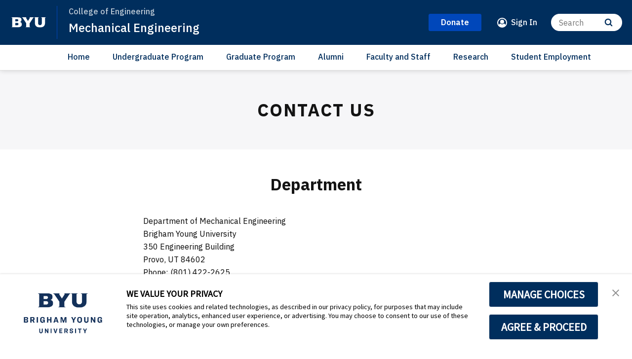

--- FILE ---
content_type: text/css;charset=UTF-8
request_url: https://www.byu.edu/override-fonts.css
body_size: 1848
content:
body {
  font-optical-sizing: auto;
  font-style: normal;
}

h1, h2, h3, h4, h5, h6 { letter-spacing: 0; }

.TimelineEventCard-cta, .TimelineEventCard-description {
    font-size: 14px;
}
.ArticlePage-byline, .AthletePage-byline, .AuthorPage-byline, .BlogPostPage-byline, .BookPage-byline, .CoachPage-byline, .CourseContentPage-byline, .DepartmentDirectoryPage-byline, .DiscussionPage-byline, .EmployeePage-byline, .EventPage-byline, .ExperientialPage-byline, .GalleryPage-byline, .GlossaryPage-byline, .HowToGuidePage-byline, .PressRelease-byline, .ProgramContentPage-byline, .ReferencePage-byline, .SupportDeskTopicPage-byline, .Topic-byline, .TutorialPage-byline, .VideoPage-byline {
    letter-spacing: 0.5px;
}

.credit { font-weight: 400; }

body, .page-subtitle, .blockquote, .list-description, .list-description p, .list-item-small-light, .description-text, .description-text p, .quote-attribution, .promo-description, .promo-description p, .caption, .credit, .promo-author, .ListLinks-title, .promo-description, .promo-description p, .PromoMetrics-description, .PromoMetrics-description p 
{ 
    font-weight: 425;
}
.AthletePage-address, .AthletePage-address p, .AthletePage-curriculumVitaeLink, .AthletePage-curriculumVitaeLink p, .AthletePage-email, .AthletePage-email p, .AthletePage-groups, .AthletePage-groups p, .AthletePage-jobTitle, .AthletePage-jobTitle p, .AthletePage-phoneNumber, .AthletePage-phoneNumber p, .AthletePage-websiteLink, .AthletePage-websiteLink p, .AuthorPage-address, .AuthorPage-address p, .AuthorPage-affiliation, .AuthorPage-affiliation p, .AuthorPage-curriculumVitaeLink, .AuthorPage-curriculumVitaeLink p, .AuthorPage-email, .AuthorPage-email p, .AuthorPage-jobTitle, .AuthorPage-jobTitle p, .AuthorPage-phoneNumber, .AuthorPage-phoneNumber p, .CoachPage-address, .CoachPage-address p, .CoachPage-curriculumVitaeLink, .CoachPage-curriculumVitaeLink p, .CoachPage-email, .CoachPage-email p, .CoachPage-groups, .CoachPage-groups p, .CoachPage-jobTitle, .CoachPage-jobTitle p, .CoachPage-office, .CoachPage-office p, .CoachPage-phoneNumber, .CoachPage-phoneNumber p, .CoachPage-websiteLink, .CoachPage-websiteLink p, .DepartmentDirectoryPage-address, .DepartmentDirectoryPage-address p, .DepartmentDirectoryPage-curriculumVitaeLink, .DepartmentDirectoryPage-curriculumVitaeLink p, .DepartmentDirectoryPage-email, .DepartmentDirectoryPage-email p, .DepartmentDirectoryPage-groups, .DepartmentDirectoryPage-groups p, .DepartmentDirectoryPage-jobTitle, .DepartmentDirectoryPage-jobTitle p, .DepartmentDirectoryPage-office, .DepartmentDirectoryPage-office p, .DepartmentDirectoryPage-phoneNumber, .DepartmentDirectoryPage-phoneNumber p, .DepartmentDirectoryPage-websiteLink, .DepartmentDirectoryPage-websiteLink p, .description-text, .description-text p, .EmployeePage-address, .EmployeePage-address p, .EmployeePage-curriculumVitaeLink, .EmployeePage-curriculumVitaeLink p, .EmployeePage-email, .EmployeePage-email p, .EmployeePage-groups, .EmployeePage-groups p, .EmployeePage-jobTitle, .EmployeePage-jobTitle p, .EmployeePage-phoneNumber, .EmployeePage-phoneNumber p, .EmployeePage-websiteLink, .EmployeePage-websiteLink p, .EventPage-eventDate, .EventPage-eventDate p, .EventPage-eventDuration, .EventPage-eventDuration p, .EventPage-eventLocation, .EventPage-eventLocation p, .EventPage-subHeadline, .EventPage-subHeadline p, .ProgramContentPage-address, .ProgramContentPage-address p, .ProgramContentPage-curriculumVitaeLink, .ProgramContentPage-curriculumVitaeLink p, .ProgramContentPage-email, .ProgramContentPage-email p, .ProgramContentPage-groups, .ProgramContentPage-groups p, .ProgramContentPage-jobTitle, .ProgramContentPage-jobTitle p, .ProgramContentPage-phoneNumber, .ProgramContentPage-phoneNumber p, .ProgramContentPage-websiteLink, .ProgramContentPage-websiteLink p, .VideoLead-subHeadline, .VideoLead-subHeadline p {
    font-weight: 425;
}
.RichTextFullWidth-items table { font-size: var(--body-text); }

.ArticlePage-pageSubHeading, .AthletePage-pageSubHeading, .AuthorPage-pageSubHeading, .BlogPage-pageSubHeading, .BlogPostPage-pageSubHeading, .BookPage-pageSubHeading, .BrandPage-pageSubHeading, .CoachPage-pageSubHeading, .CountryPage-pageSubHeading, .CourseContentPage-pageSubHeading, .CreativeWorkPage-pageSubHeading, .CreativeWorkPageAlternate-pageSubHeading, .DepartmentDirectoryPage-pageSubHeading, .DirectorySearchPage-pageSubHeading, .DiscussionPage-pageSubHeading, .EmployeePage-pageSubHeading, .EventCalendarDayPage-pageSubHeading, .EventCalendarMonthPage-pageSubHeading, .EventCategoryPage-pageSubHeading, .EventPage-pageSubHeading, .ExperientialPage-pageSubHeading, .GalleryPage-pageSubHeading, .GlossaryPage-pageSubHeading, .Homepage-pageSubHeading, .HowToGuidePage-pageSubHeading, .Page-pageSubHeading, .page-subtitle, .PressRelease-pageSubHeading, .ProductPage-pageSubHeading, .ProgramContentPage-pageSubHeading, .ReferencePage-pageSubHeading, .SearchResultsPage-pageSubHeading, .SectionPage-pageSubHeading, .SupportDeskTopicPage-pageSubHeading, .TagPage-pageSubHeading, .TaxonomyPage-pageSubHeading, .Topic-pageSubHeading, .TopicPage-pageSubHeading, .TutorialPage-pageSubHeading, .VideoPage-pageSubHeading {
    font-size: var(--page-subtitle);
    line-height: 1.33;
    font-weight: 450;
}

.RichTextFullWidth-items h6 { font-weight: 475; }

.RichTextFullWidth-items h5 { font-weight: 500; }
.Header { font-weight: 500; }

.RichTextFullWidth-items h4 { font-weight: 600; }
.RichTextFullWidth-content b, .RichTextFullWidth-content strong, .RichTextArticleBody b, .RichTextArticleBody strong, .quote-attribution, .CaptchaInput .label, .DateInput .label, .EmailInput .label, .Fieldset .label, .FileInput .label, .PhoneNumberInput .label, .Select .label, .TextArea .label, .TextInput .label { 
  font-weight: 600; 
}
.AuthorPage-paginationButton, .BrandPage-paginationButton, .btn, .button-label, .CapstoneHubList .List-paginationButton, .CountryPage-paginationButton, .DirectorySearchPage-export-btn a, .EventCalendarDayPage-export-btn a, .EventCalendarMonthPage-export-btn a, .EventCategoryPage-paginationButton, .EventPage-addToCalendar .FavoriteButton, .Footer .RichTextModule-cta a, .GeographicMap .List-paginationButton, .Header-customButton>a, .List .List-paginationButton, .ListAbstract .List-paginationButton, .ListAccordion .List-paginationButton, .ListAsideStacked .List-paginationButton, .ListAthleticEvent .List-paginationButton, .ListCard .List-paginationButton, .ListCardBackground .List-paginationButton, .ListCardDescriptionOnLeft .List-paginationButton, .ListCardImageOnly .List-paginationButton, .ListCardImageOnSide .List-paginationButton, .ListCardImageOnTop .List-paginationButton, .ListCardLogoBottom .List-paginationButton, .ListCardLogoTop .List-paginationButton, .ListCardQuote .List-paginationButton, .ListCardTextOnly .List-paginationButton, .ListCarouselBoxedHeadline .List-paginationButton, .ListCarouselQuoteFullWidth .List-paginationButton, .ListEvents .List-paginationButton, .ListHighlightA .List-paginationButton, .ListIconOnSide .List-paginationButton, .ListIconOnTopLarge .List-paginationButton, .ListIconOnTopSmall .List-paginationButton, .ListImageLarge .List-paginationButton, .ListImageMedium .List-paginationButton, .ListImageOnTopCircular .List-paginationButton, .ListImageSmall .List-paginationButton, .ListImageThumbnail .List-paginationButton, .ListLinks .List-paginationButton, .ListLogoOnly .List-paginationButton, .ListMetrics .List-paginationButton, .ListSchedule .List-paginationButton, .ListSpeechPromo .List-paginationButton, .ListTagCloud .List-paginationButton, .ListUpcomingEvents .List-paginationButton, .ListVerticalImage .List-paginationButton, .ProductPage-paginationButton, .SearchResultsPage-export-btn a, .SectionPage-paginationButton, .SocialList .List-paginationButton, .TagPage-paginationButton, .TaxonomyPage-paginationButton, .TopicPage-paginationButton {
    font-weight: 600;
}
.RichTextFullWidth-items h3 { font-weight: 640; }
.RichTextFullWidth-items h2 { font-weight: 650; }
.DirectoryEmployeePromo-title, .PromoAbstract-title, .PromoAdLede-title, .PromoAthleticEvent-title, .PromoCardBackground-eventDate-title, .PromoCardBackground-title, .PromoCardImageOnly-title, .PromoCardImageOnlyLarge-title, .PromoCardImageOnSide-title, .PromoCardImageOnTop-title, .PromoCardImageOnTopLarge-eventDate-title, .PromoCardImageOnTopLarge-title, .PromoCardLogoOnBottom-title, .PromoCardLogoOnTop-title, .PromoCarouselBoxedHeadline-title, .PromoCarouselHeadline-title, .PromoCarouselLargeImage-title, .PromoEvent-title, .PromoFlipCardIconQuote-title, .PromoFlipCardImageButton-title, .PromoFlipCardLogoButton-title, .PromoFullWidth-Large-title, .PromoFullWidth-title, .PromoIconOnSide-title, .PromoIconOnTopLarge-title, .PromoIconOnTopSmall-title, .PromoImage-title, .PromoImageLarge-title, .PromoImageMedium-title, .PromoImageOnBottomLarge-title, .PromoImageOnly-title, .PromoImageOnTopLarge-title, .PromoImageSmall-title, .PromoImageThumbnail-title, .PromoMetrics-title, .PromoNotification-title, .PromoStandard-title, .QuoteFullWidth-title, .RichTextCard-title {
    font-weight: 650;
}
.ArticlePage-pageHeading, .AthletePage-pageHeading, .AuthorPage-pageHeading, .BlogPage-pageHeading, .BlogPostPage-pageHeading, .BookPage-pageHeading, .BrandPage-pageHeading, .CoachPage-pageHeading, .CountryPage-pageHeading, .CourseContentPage-pageHeading, .CreativeWorkPage-pageHeading, .CreativeWorkPageAlternate-pageHeading, .DepartmentDirectoryPage-pageHeading, .DirectorySearchPage-pageHeading, .DiscussionPage-pageHeading, .EmployeePage-pageHeading, .EventCalendarDayPage-pageHeading, .EventCalendarMonthPage-pageHeading, .EventCategoryPage-pageHeading, .EventPage-pageHeading, .ExperientialPage-pageHeading, .GalleryPage-pageHeading, .GlossaryPage-pageHeading, .Homepage-pageHeading, .HowToGuidePage-pageHeading, .Page-pageHeading, .page-title, .PressRelease-pageHeading, .ProductPage-pageHeading, .ProgramContentPage-pageHeading, .ReferencePage-pageHeading, .SearchResultsPage-pageHeading, .SectionPage-pageHeading, .SupportDeskTopicPage-pageHeading, .TagPage-pageHeading, .TaxonomyPage-pageHeading, .Topic-pageHeading, .TopicPage-pageHeading, .TutorialPage-pageHeading, .VideoPage-pageHeading {
    font-size: var(--page-title);
    line-height: 1.13;
    text-transform: uppercase;
    letter-spacing: 2px;
    font-weight: 675;
}

--- FILE ---
content_type: image/svg+xml
request_url: https://brightspotcdn.byu.edu/e4/0a/b679ee0a41d9b1675fc78cd03239/byu-logo-white-small.svg
body_size: 1947
content:
<svg xmlns="http://www.w3.org/2000/svg" width="80" height="23" viewBox="0 0 80 23">
    <g fill="#FFF" fill-rule="nonzero">
        <path d="M9.126 8.654V4.788c0-.178-.014-.355-.043-.531.176.027.354.041.531.043h2.915c2.218 0 3.52.344 3.52 2.361 0 1.31-.809 2.478-3.43 2.478H9.614c-.174.002-.349.013-.522.035.022-.172.033-.346.034-.52m0 8.872V13.05c.001-.175-.011-.35-.036-.523.174.023.348.035.523.036h2.465c1.965 0 4.371 0 4.371 2.722 0 2.022-1.721 2.722-4.043 2.722H9.613a3.858 3.858 0 0 0-.516.044s.03-.268.03-.525M2.06 1.896v18.618c0 .604.036.819-.393 1.085-.428.265-.847.301-1.536.418H.117c-.068.018-.056.278.013.278h15.057c6.354 0 9.025-2.522 9.025-6.454 0-2.907-1.354-4.684-4.034-5.351a.043.043 0 0 1 0-.086c1.708-.533 3.278-1.769 3.278-4.795 0-4.104-2.773-5.488-8.822-5.488H.133c-.07 0-.084.26-.015.276h.013c.69.119 1.118.16 1.537.42.419.26.391.477.391 1.08M77.944 1.897c0-.603-.036-.815.392-1.081.43-.266.847-.302 1.537-.42h.013c.068-.016.056-.276-.013-.276h-11.11c-.068 0-.081.258-.012.276h.013c.7.088 1.027.16 1.444.42.417.26.391.478.391 1.081v11.189c0 2.552-1.461 4.511-4.362 4.511s-4.363-1.96-4.363-4.511V1.9c0-.603-.036-.818.393-1.084.429-.266.767-.325 1.444-.42h.013c.068-.018.055-.278-.014-.278H53.23c-.078 0-.062.262 0 .276h.013c.383.023.647.045.883.246.35.297.404.652.404 1.256v11c0 5.302 2.901 9.804 11.705 9.804 8.805 0 11.706-4.502 11.706-9.805l.003-10.998zM44.28 22.297c.07 0 .084-.26.015-.275h-.013c-.69-.119-1.118-.16-1.537-.42-.419-.26-.391-.48-.391-1.085V13.45l7.68-11.408c.422-.627.69-.953 1.036-1.243.093-.071.19-.137.289-.198.25-.147.538-.218.829-.207h.013c.069-.01.09-.276.011-.276H41.85c-.084 0-.067.272 0 .28h.011c.503 0 1.122 0 1.021.721-.056.702-3.042 5.02-4.107 6.659-.159.232-.268.495-.322.772a1.999 1.999 0 0 0-.33-.767C36.64 5.577 34.104 2 34.032 1.121c-.062-.748.518-.722 1.02-.722h.014c.072 0 .098-.275.013-.275H24.192c-.065 0-.058.25.007.275a.029.029 0 0 0 .013 0c.465.047.722.014 1.262.28.097.052.189.113.275.182.345.288.557.56.979 1.185l7.67 11.36v7.112c0 .604.037.82-.39 1.085-.428.266-.848.302-1.537.419h-.013c-.07.017-.057.277.013.277l11.81-.002z"/>
    </g>
</svg>
